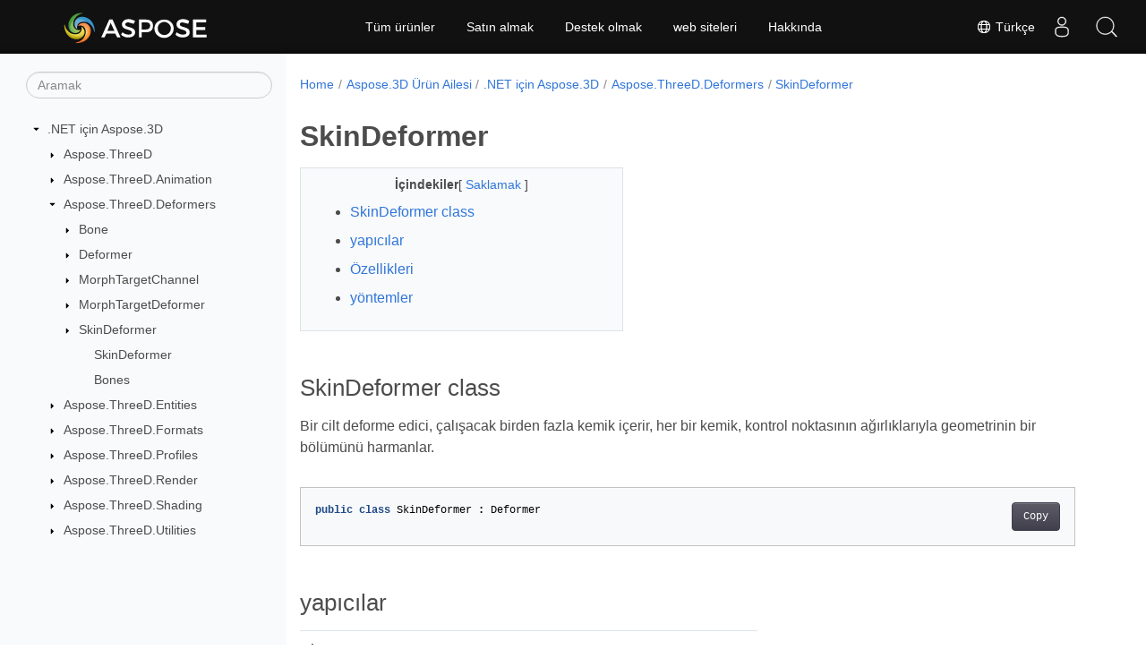

--- FILE ---
content_type: text/html
request_url: https://reference.aspose.com/3d/tr/net/aspose.threed.deformers/skindeformer/
body_size: 6161
content:
<!doctype html><html lang=tr class=no-js><head><meta charset=utf-8><meta name=viewport content="width=device-width,initial-scale=1,shrink-to-fit=no"><link rel=canonical href=https://reference.aspose.com/3d/tr/net/aspose.threed.deformers/skindeformer/><link rel=alternate hreflang=en href=https://reference.aspose.com/3d/net/aspose.threed.deformers/skindeformer/><link rel=alternate hreflang=ru href=https://reference.aspose.com/3d/ru/net/aspose.threed.deformers/skindeformer/><link rel=alternate hreflang=zh href=https://reference.aspose.com/3d/zh/net/aspose.threed.deformers/skindeformer/><link rel=alternate hreflang=ar href=https://reference.aspose.com/3d/ar/net/aspose.threed.deformers/skindeformer/><link rel=alternate hreflang=fr href=https://reference.aspose.com/3d/fr/net/aspose.threed.deformers/skindeformer/><link rel=alternate hreflang=de href=https://reference.aspose.com/3d/de/net/aspose.threed.deformers/skindeformer/><link rel=alternate hreflang=it href=https://reference.aspose.com/3d/it/net/aspose.threed.deformers/skindeformer/><link rel=alternate hreflang=es href=https://reference.aspose.com/3d/es/net/aspose.threed.deformers/skindeformer/><link rel=alternate hreflang=sv href=https://reference.aspose.com/3d/sv/net/aspose.threed.deformers/skindeformer/><link rel=alternate hreflang=tr href=https://reference.aspose.com/3d/tr/net/aspose.threed.deformers/skindeformer/><link rel=alternate hreflang=ja href=https://reference.aspose.com/3d/ja/net/aspose.threed.deformers/skindeformer/><link rel=alternate hreflang=hi href=https://reference.aspose.com/3d/hi/net/aspose.threed.deformers/skindeformer/><link rel=alternate hreflang=ko href=https://reference.aspose.com/3d/ko/net/aspose.threed.deformers/skindeformer/><link rel=alternate hreflang=el href=https://reference.aspose.com/3d/el/net/aspose.threed.deformers/skindeformer/><link rel=alternate hreflang=id href=https://reference.aspose.com/3d/id/net/aspose.threed.deformers/skindeformer/><link rel=alternate hreflang=nl href=https://reference.aspose.com/3d/nl/net/aspose.threed.deformers/skindeformer/><link rel=alternate hreflang=x-default href=https://reference.aspose.com/3d/net/aspose.threed.deformers/skindeformer/><meta name=generator content="Hugo 0.119.0"><meta name=robots content="index, follow"><link rel=apple-touch-icon sizes=180x180 href=https://cms.admin.containerize.com/templates/asposecloud/images/apple-touch-icon.png><link rel=icon type=image/png sizes=32x32 href=https://cms.admin.containerize.com/templates/asposecloud/images/favicon-32x32.png><link rel=icon type=image/png sizes=16x16 href=https://cms.admin.containerize.com/templates/asposecloud/images/favicon-16x16.png><link rel=mask-icon href=https://cms.admin.containerize.com/templates/asposecloud/images/safari-pinned-tab.svg color=#5bbad5><link rel="shortcut icon" href=https://cms.admin.containerize.com/templates/asposecloud/images/favicon.ico><meta name=msapplication-TileColor content="#2b5797"><meta name=msapplication-config content="https://cms.admin.containerize.com/templates/asposecloud/images/browserconfig.xml"><meta name=theme-color content="#ffffff"><meta name=author content="Aspose"><title>SkinDeformer |
Aspose.3D for .NET API Referansı</title><meta name=description content="Bir cilt deforme edici çalışacak birden fazla kemik içerir her bir kemik kontrol noktasının ağırlıklarıyla geometrinin bir bölümünü harmanlar."><script type=application/ld+json>{"@context":"http://schema.org","@type":"BreadcrumbList","itemListElement":[{"@type":"ListItem","position":1,"item":{"@id":"https:\/\/reference.aspose.com\/","name":"API referansı"}},{"@type":"ListItem","position":2,"item":{"@id":"https:\/\/reference.aspose.com\/3d\/","name":"3d"}},{"@type":"ListItem","position":3,"item":{"@id":"https:\/\/reference.aspose.com\/3d\/tr\/net\/","name":".NET"}},{"@type":"ListItem","position":4,"item":{"@id":"https:\/\/reference.aspose.com\/3d\/tr\/net\/aspose.threed.deformers\/","name":"Aspose.threed.deformers"}},{"@type":"ListItem","position":5,"item":{"@id":"https:\/\/reference.aspose.com\/3d\/tr\/net\/aspose.threed.deformers\/skindeformer\/","name":"Skindeformer"}}]}</script><script type=application/ld+json>{"@context":"http://schema.org/","@type":"SoftwareApplication","name":"Aspose.3d for Net","applicationCategory":"DeveloperApplication","image":["https://www.aspose.cloud/templates/aspose/img/products/3d/aspose_3d-for-net.svg"],"description":"Bir cilt deforme edici çalışacak birden fazla kemik içerir her bir kemik kontrol noktasının ağırlıklarıyla geometrinin bir bölümünü harmanlar.","downloadUrl":"https://releases.aspose.com/3d/net/","releaseNotes":"https://docs.aspose.com/3d/net/release-notes/","operatingSystem":["Windows","Linux","macOS"]}</script><script type=application/ld+json>{"@context":"https://schema.org/","@type":"Article","mainEntityOfPage":{"@type":"WebPage","@id":"https:\/\/reference.aspose.com\/3d\/tr\/net\/aspose.threed.deformers\/skindeformer\/"},"headline":"SkinDeformer","description":"Bir cilt deforme edici çalışacak birden fazla kemik içerir her bir kemik kontrol noktasının ağırlıklarıyla geometrinin bir bölümünü harmanlar.","image":{"@type":"ImageObject","url":"https://www.aspose.cloud/templates/aspose/img/products/3d/aspose_3d-for-net.svg","width":"","height":""},"author":{"@type":"Organization","name":"Aspose Pty Ltd"},"publisher":{"@type":"Organization","name":"Aspose Pty Ltd","logo":{"@type":"ImageObject","url":"https://about.aspose.com/templates/aspose/img/svg/aspose-logo.svg","width":"","height":""}},"datePublished":"2025-10-10","wordCount":"134","articleBody":"[SkinDeformer class Bir cilt deforme edici, çalışacak birden fazla kemik içerir, her bir kemik, kontrol noktasının ağırlıklarıyla geometrinin bir bölümünü harmanlar. public class SkinDeformer : Deformer yapıcılar İsim Tanım SkinDeformer() Yeni bir örneğini başlatırSkinDeformer sınıf. SkinDeformer(string) Yeni bir örneğini başlatırSkinDeformer sınıf. Özellikleri İsim Tanım Bones { get; } Deri deforme edicinin içerdiği tüm kemikleri alır virtual Name { get; set; } Adı alır veya ayarlar. Owner { get; } Bu deformer \u0026rsquo;nin sahibi olan geometriyi alır Properties { get; } Tüm özelliklerin koleksiyonunu alır. yöntemler İsim Tanım FindProperty(string) Özelliği bulur. Dinamik bir özellik olabilir (CreateDynamicProperty\/SetProperty tarafından oluşturulmuştur) veya yerel özellik (adıyla tanımlanır) GetProperty(string) Belirtilen özelliğin değerini alın RemoveProperty(Property) Dinamik bir özelliği kaldırır. RemoveProperty(string) name ile tanımlanan belirtilen özelliği kaldırın SetProperty(string, object) Belirtilen özelliğin değerini ayarlar Ayrıca bakınız class Deformer ad alanı Aspose.ThreeD.Deformers toplantı Aspose.3D]"}</script><script type=application/ld+json>{"@context":"https://schema.org","@type":"Organization","name":"Aspose Pty. Ltd.","url":"https://www.aspose.com","logo":"https://about.aspose.com/templates/aspose/img/svg/aspose-logo.svg","alternateName":"Aspose","sameAs":["https://www.facebook.com/Aspose/","https://twitter.com/Aspose","https://www.youtube.com/user/AsposeVideo","https://www.linkedin.com/company/aspose","https://stackoverflow.com/questions/tagged/aspose","https://aspose.quora.com/","https://aspose.github.io/"],"contactPoint":[{"@type":"ContactPoint","telephone":"+1 903 306 1676","contactType":"sales","areaServed":"US","availableLanguage":"en"},{"@type":"ContactPoint","telephone":"+44 141 628 8900","contactType":"sales","areaServed":"GB","availableLanguage":"en"},{"@type":"ContactPoint","telephone":"+61 2 8006 6987","contactType":"sales","areaServed":"AU","availableLanguage":"en"}]}</script><script type=application/ld+json>{"@context":"https://schema.org","@type":"WebSite","url":"https://www.aspose.com","sameAs":["https://search.aspose.com","https://docs.aspose.com","https://blog.aspose.com","https://forum.aspose.com","https://products.aspose.com","https://about.aspose.com","https://purchase.aspose.com","https://reference.aspose.com"],"potentialAction":{"@type":"SearchAction","target":"https://search.aspose.com/search/?q={search_term_string}","query-input":"required name=search_term_string"}}</script><meta itemprop=name content="SkinDeformer"><meta itemprop=description content="Bir cilt deforme edici çalışacak birden fazla kemik içerir her bir kemik kontrol noktasının ağırlıklarıyla geometrinin bir bölümünü harmanlar."><script>(function(e,t,n,s,o){e[s]=e[s]||[],e[s].push({"gtm.start":(new Date).getTime(),event:"gtm.js"});var a=t.getElementsByTagName(n)[0],i=t.createElement(n),r=s!="dataLayer"?"&l="+s:"";i.async=!0,i.src="https://www.googletagmanager.com/gtm.js?id="+o+r,a.parentNode.insertBefore(i,a)})(window,document,"script","dataLayer","GTM-NJMHSH")</script><meta property="og:title" content="SkinDeformer"><meta property="og:description" content="Bir cilt deforme edici çalışacak birden fazla kemik içerir her bir kemik kontrol noktasının ağırlıklarıyla geometrinin bir bölümünü harmanlar."><meta property="og:type" content="website"><meta property="og:url" content="https://reference.aspose.com/3d/tr/net/aspose.threed.deformers/skindeformer/"><link rel=preload href=/3d/scss/main.min.20400877947e2956c31df4f46ebaf81d593c09123b51be8e47950d6b69f9308c.css as=style><link href=/3d/scss/main.min.20400877947e2956c31df4f46ebaf81d593c09123b51be8e47950d6b69f9308c.css rel=stylesheet integrity><link href=/3d/scss/_code-block.min.850cff2ee102b37a8b0912358fa59fa02fa35dbf562c460ce05c402a5b6709c0.css rel=stylesheet integrity><link href=/3d/css/locale.min.css rel=stylesheet></head><body class=td-section><noscript><iframe src="https://www.googletagmanager.com/ns.html?id=GTM-NJMHSH" height=0 width=0 style=display:none;visibility:hidden></iframe></noscript><div class="container-fluid td-outer"><div class=td-main><div class="row flex-xl-nowrap min-height-main-content"><div id=left-side-bar-menu class="split td-sidebar d-print-none col-12 col-md-3 col-xl-3"><div id=td-sidebar-menu class="add-scroll td-sidebar__inner"><form class="td-sidebar__search d-flex align-items-center"><input type=text id=internalSearch class="form-control td-search-input" placeholder=Aramak aria-label=Aramak autocomplete=off data-index=reference.aspose.com>
<button class="btn btn-link td-sidebar__toggle d-md-none p-0 ml-3 fa fa-bars" type=button data-toggle=collapse data-target=#td-section-nav aria-controls=td-docs-nav aria-expanded=false aria-label="Toggle section navigation"></button></form><nav class="td-sidebar-nav pt-2 pl-4 collapse" id=td-section-nav><div class="nav-item dropdown d-block d-lg-none"><a class="nav-link dropdown-toggle" href=# id=navbarDropdown role=button data-toggle=dropdown aria-haspopup=true aria-expanded=false>Türkçe</a><div class=dropdown-menu aria-labelledby=navbarDropdownMenuLink><a class=dropdown-item href=/3d/net/aspose.threed.deformers/skindeformer/>English</a><a class=dropdown-item href=/3d/ru/net/aspose.threed.deformers/skindeformer/>Русский</a><a class=dropdown-item href=/3d/zh/net/aspose.threed.deformers/skindeformer/>简体中文</a><a class=dropdown-item href=/3d/ar/net/aspose.threed.deformers/skindeformer/>عربي</a><a class=dropdown-item href=/3d/fr/net/aspose.threed.deformers/skindeformer/>Français</a><a class=dropdown-item href=/3d/de/net/aspose.threed.deformers/skindeformer/>Deutsch</a><a class=dropdown-item href=/3d/it/net/aspose.threed.deformers/skindeformer/>Italiano</a><a class=dropdown-item href=/3d/es/net/aspose.threed.deformers/skindeformer/>Español</a><a class=dropdown-item href=/3d/sv/net/aspose.threed.deformers/skindeformer/>Svenska</a><a class=dropdown-item href=/3d/ja/net/aspose.threed.deformers/skindeformer/>日本語</a><a class=dropdown-item href=/3d/hi/net/aspose.threed.deformers/skindeformer/>हिन्दी</a><a class=dropdown-item href=/3d/ko/net/aspose.threed.deformers/skindeformer/> 한국인</a><a class=dropdown-item href=/3d/el/net/aspose.threed.deformers/skindeformer/> Ελληνικά</a><a class=dropdown-item href=/3d/id/net/aspose.threed.deformers/skindeformer/>Indonesian</a><a class=dropdown-item href=/3d/nl/net/aspose.threed.deformers/skindeformer/>Nederlands</a></div></div><ul class=td-sidebar-nav__section><li class=td-sidebar-nav__section-title><img src=/3d/icons/caret-down.svg alt=caret-down class="icon open-icon" width=10px height=10px><a href=/3d/tr/net/ class="align-left pl-0 pr-2td-sidebar-link td-sidebar-link__section">.NET için Aspose.3D</a></li><ul><li id=id_3dtrnet><ul class=td-sidebar-nav__section><li class=td-sidebar-nav__section-title><img src=/3d/icons/caret-down.svg alt=caret-closed class="icon closed-icon" width=10px height=10px><a href=/3d/tr/net/aspose.threed/ class="align-left pl-0 pr-2collapsedtd-sidebar-link td-sidebar-link__section">Aspose.ThreeD</a></li><ul><li id=id_3dtrnetasposethreed></li></ul></ul><ul class=td-sidebar-nav__section><li class=td-sidebar-nav__section-title><img src=/3d/icons/caret-down.svg alt=caret-closed class="icon closed-icon" width=10px height=10px><a href=/3d/tr/net/aspose.threed.animation/ class="align-left pl-0 pr-2collapsedtd-sidebar-link td-sidebar-link__section">Aspose.ThreeD.Animation</a></li><ul><li id=id_3dtrnetasposethreedanimation></li></ul></ul><ul class=td-sidebar-nav__section><li class=td-sidebar-nav__section-title><img src=/3d/icons/caret-down.svg alt=caret-down class="icon open-icon" width=10px height=10px><a href=/3d/tr/net/aspose.threed.deformers/ class="align-left pl-0 pr-2td-sidebar-link td-sidebar-link__section">Aspose.ThreeD.Deformers</a></li><ul><li id=id_3dtrnetasposethreeddeformers><ul class=td-sidebar-nav__section><li class=td-sidebar-nav__section-title><img src=/3d/icons/caret-down.svg alt=caret-closed class="icon closed-icon" width=10px height=10px><a href=/3d/tr/net/aspose.threed.deformers/bone/ class="align-left pl-0 pr-2collapsedtd-sidebar-link td-sidebar-link__section">Bone</a></li><ul><li id=id_3dtrnetasposethreeddeformersbone></li></ul></ul><ul class=td-sidebar-nav__section><li class=td-sidebar-nav__section-title><img src=/3d/icons/caret-down.svg alt=caret-closed class="icon closed-icon" width=10px height=10px><a href=/3d/tr/net/aspose.threed.deformers/deformer/ class="align-left pl-0 pr-2collapsedtd-sidebar-link td-sidebar-link__section">Deformer</a></li><ul><li id=id_3dtrnetasposethreeddeformersdeformer></li></ul></ul><ul class=td-sidebar-nav__section><li class=td-sidebar-nav__section-title><img src=/3d/icons/caret-down.svg alt=caret-closed class="icon closed-icon" width=10px height=10px><a href=/3d/tr/net/aspose.threed.deformers/morphtargetchannel/ class="align-left pl-0 pr-2collapsedtd-sidebar-link td-sidebar-link__section">MorphTargetChannel</a></li><ul><li id=id_3dtrnetasposethreeddeformersmorphtargetchannel></li></ul></ul><ul class=td-sidebar-nav__section><li class=td-sidebar-nav__section-title><img src=/3d/icons/caret-down.svg alt=caret-closed class="icon closed-icon" width=10px height=10px><a href=/3d/tr/net/aspose.threed.deformers/morphtargetdeformer/ class="align-left pl-0 pr-2collapsedtd-sidebar-link td-sidebar-link__section">MorphTargetDeformer</a></li><ul><li id=id_3dtrnetasposethreeddeformersmorphtargetdeformer></li></ul></ul><ul class=td-sidebar-nav__section><li class=td-sidebar-nav__section-title><img src=/3d/icons/caret-down.svg alt=caret-closed class="icon closed-icon" width=10px height=10px><a href=/3d/tr/net/aspose.threed.deformers/skindeformer/ class="align-left pl-0 pr-2collapsed activetd-sidebar-link td-sidebar-link__section">SkinDeformer</a></li><ul><li id=id_3dtrnetasposethreeddeformersskindeformer><ul class=td-sidebar-nav__section><li class=td-sidebar-nav__section-title><div class="icon space-without-icon"></div><a href=/3d/tr/net/aspose.threed.deformers/skindeformer/skindeformer/ class="align-left pl-0 pr-2collapsedtd-sidebar-link td-sidebar-link__section">SkinDeformer</a></li><ul><li id=id_3dtrnetasposethreeddeformersskindeformerskindeformer></li></ul></ul><ul class=td-sidebar-nav__section><li class=td-sidebar-nav__section-title><div class="icon space-without-icon"></div><a href=/3d/tr/net/aspose.threed.deformers/skindeformer/bones/ class="align-left pl-0 pr-2collapsedtd-sidebar-link td-sidebar-link__section">Bones</a></li><ul><li id=id_3dtrnetasposethreeddeformersskindeformerbones></li></ul></ul></li></ul></ul></li></ul></ul><ul class=td-sidebar-nav__section><li class=td-sidebar-nav__section-title><img src=/3d/icons/caret-down.svg alt=caret-closed class="icon closed-icon" width=10px height=10px><a href=/3d/tr/net/aspose.threed.entities/ class="align-left pl-0 pr-2collapsedtd-sidebar-link td-sidebar-link__section">Aspose.ThreeD.Entities</a></li><ul><li id=id_3dtrnetasposethreedentities></li></ul></ul><ul class=td-sidebar-nav__section><li class=td-sidebar-nav__section-title><img src=/3d/icons/caret-down.svg alt=caret-closed class="icon closed-icon" width=10px height=10px><a href=/3d/tr/net/aspose.threed.formats/ class="align-left pl-0 pr-2collapsedtd-sidebar-link td-sidebar-link__section">Aspose.ThreeD.Formats</a></li><ul><li id=id_3dtrnetasposethreedformats></li></ul></ul><ul class=td-sidebar-nav__section><li class=td-sidebar-nav__section-title><img src=/3d/icons/caret-down.svg alt=caret-closed class="icon closed-icon" width=10px height=10px><a href=/3d/tr/net/aspose.threed.profiles/ class="align-left pl-0 pr-2collapsedtd-sidebar-link td-sidebar-link__section">Aspose.ThreeD.Profiles</a></li><ul><li id=id_3dtrnetasposethreedprofiles></li></ul></ul><ul class=td-sidebar-nav__section><li class=td-sidebar-nav__section-title><img src=/3d/icons/caret-down.svg alt=caret-closed class="icon closed-icon" width=10px height=10px><a href=/3d/tr/net/aspose.threed.render/ class="align-left pl-0 pr-2collapsedtd-sidebar-link td-sidebar-link__section">Aspose.ThreeD.Render</a></li><ul><li id=id_3dtrnetasposethreedrender></li></ul></ul><ul class=td-sidebar-nav__section><li class=td-sidebar-nav__section-title><img src=/3d/icons/caret-down.svg alt=caret-closed class="icon closed-icon" width=10px height=10px><a href=/3d/tr/net/aspose.threed.shading/ class="align-left pl-0 pr-2collapsedtd-sidebar-link td-sidebar-link__section">Aspose.ThreeD.Shading</a></li><ul><li id=id_3dtrnetasposethreedshading></li></ul></ul><ul class=td-sidebar-nav__section><li class=td-sidebar-nav__section-title><img src=/3d/icons/caret-down.svg alt=caret-closed class="icon closed-icon" width=10px height=10px><a href=/3d/tr/net/aspose.threed.utilities/ class="align-left pl-0 pr-2collapsedtd-sidebar-link td-sidebar-link__section">Aspose.ThreeD.Utilities</a></li><ul><li id=id_3dtrnetasposethreedutilities></li></ul></ul></li></ul></ul></nav><div id=sidebar-resizer class="ui-resizable-handle ui-resizable-e"></div></div></div><div id=right-side class="split col-12 col-md-9 col-xl-9"><div class=row><main id=main-content class="col-12 col-md-12 col-xl-12" role=main><nav aria-label=breadcrumb class="d-none d-md-block d-print-none"><ol class="breadcrumb spb-1"><li class=breadcrumb-item><a href=/>Home</a></li><li class=breadcrumb-item><a href=/3d/tr/>Aspose.3D Ürün Ailesi</a></li><li class=breadcrumb-item><a href=/3d/tr/net/>.NET için Aspose.3D</a></li><li class=breadcrumb-item><a href=/3d/tr/net/aspose.threed.deformers/>Aspose.ThreeD.Deformers</a></li><li class="breadcrumb-item active" aria-current=page><a href=/3d/tr/net/aspose.threed.deformers/skindeformer/>SkinDeformer</a></li></ol></nav><div class=td-content><h1>SkinDeformer</h1><div data-nosnippet id=toc-right-side-bar class="col-xl-5 td-toc"><div class=content-center-text><div class=bold>İçindekiler</div>[
<a id=hideToCHref data-toggle=collapse href=#collapseToC role=button aria-expanded=false aria-controls=collapseToC style=display:inline>Saklamak
</a>]</div><div class="td-toc-menu collapse show" id=collapseToC><nav id=TableOfContents><ol><li><a href=#skindeformer-class>SkinDeformer class</a></li><li><a href=#yapıcılar>yapıcılar</a></li><li><a href=#özellikleri>Özellikleri</a></li><li><a href=#yöntemler>yöntemler</a></li></ol></nav></div></div><h2 id=skindeformer-class>SkinDeformer class</h2><p>Bir cilt deforme edici, çalışacak birden fazla kemik içerir, her bir kemik, kontrol noktasının ağırlıklarıyla geometrinin bir bölümünü harmanlar.</p><div class=highlight><pre tabindex=0 class=chroma><code class=language-csharp data-lang=csharp><span class=line><span class=cl><span class=kd>public</span> <span class=k>class</span> <span class=nc>SkinDeformer</span> <span class=p>:</span> <span class=n>Deformer</span>
</span></span></code></pre></div><h2 id=yapıcılar>yapıcılar</h2><table><thead><tr><th>İsim</th><th>Tanım</th></tr></thead><tbody><tr><td><a href=skindeformer#constructor>SkinDeformer</a>()</td><td>Yeni bir örneğini başlatır<a href=../skindeformer><code>SkinDeformer</code></a> sınıf.</td></tr><tr><td><a href=skindeformer#constructor_1>SkinDeformer</a>(string)</td><td>Yeni bir örneğini başlatır<a href=../skindeformer><code>SkinDeformer</code></a> sınıf.</td></tr></tbody></table><h2 id=özellikleri>Özellikleri</h2><table><thead><tr><th>İsim</th><th>Tanım</th></tr></thead><tbody><tr><td><a href=../../aspose.threed.deformers/skindeformer/bones>Bones</a> { get; }</td><td>Deri deforme edicinin içerdiği tüm kemikleri alır</td></tr><tr><td>virtual <a href=../../aspose.threed/a3dobject/name>Name</a> { get; set; }</td><td>Adı alır veya ayarlar.</td></tr><tr><td><a href=../../aspose.threed.deformers/deformer/owner>Owner</a> { get; }</td><td>Bu deformer &rsquo;nin sahibi olan geometriyi alır</td></tr><tr><td><a href=../../aspose.threed/a3dobject/properties>Properties</a> { get; }</td><td>Tüm özelliklerin koleksiyonunu alır.</td></tr></tbody></table><h2 id=yöntemler>yöntemler</h2><table><thead><tr><th>İsim</th><th>Tanım</th></tr></thead><tbody><tr><td><a href=../../aspose.threed/a3dobject/findproperty>FindProperty</a>(string)</td><td>Özelliği bulur. Dinamik bir özellik olabilir (CreateDynamicProperty/SetProperty tarafından oluşturulmuştur) veya yerel özellik (adıyla tanımlanır)</td></tr><tr><td><a href=../../aspose.threed/a3dobject/getproperty>GetProperty</a>(string)</td><td>Belirtilen özelliğin değerini alın</td></tr><tr><td><a href=../../aspose.threed/a3dobject/removeproperty>RemoveProperty</a>(Property)</td><td>Dinamik bir özelliği kaldırır.</td></tr><tr><td><a href=../../aspose.threed/a3dobject/removeproperty>RemoveProperty</a>(string)</td><td>name ile tanımlanan belirtilen özelliği kaldırın</td></tr><tr><td><a href=../../aspose.threed/a3dobject/setproperty>SetProperty</a>(string, object)</td><td>Belirtilen özelliğin değerini ayarlar</td></tr></tbody></table><h3 id=ayrıca-bakınız>Ayrıca bakınız</h3><ul><li>class <a href=../deformer>Deformer</a></li><li>ad alanı <a href=../../aspose.threed.deformers>Aspose.ThreeD.Deformers</a></li><li>toplantı <a href=../../>Aspose.3D</a></li></ul></div><div class=row><div class="position-relative mx-auto col-lg-12"><div class="p-3 mt-5"><div class="d-flex justify-content-between"><a class=prev-next-links href=/3d/tr/net/aspose.threed.deformers/morphtargetdeformer/><svg class="narrow prev-next-icons right-narrow" xmlns="http://www.w3.org/2000/svg" viewBox="0 0 320 512"><path d="M34.52 239.03 228.87 44.69c9.37-9.37 24.57-9.37 33.94.0l22.67 22.67c9.36 9.36 9.37 24.52.04 33.9L131.49 256l154.02 154.75c9.34 9.38 9.32 24.54-.04 33.9l-22.67 22.67c-9.37 9.37-24.57 9.37-33.94.0L34.52 272.97c-9.37-9.37-9.37-24.57.0-33.94z"/></svg>MorphTargetDeformer</a></div></div></div></div></main></div></div></div></div></div><script src=https://code.jquery.com/jquery-3.3.1.min.js integrity="sha256-FgpCb/KJQlLNfOu91ta32o/NMZxltwRo8QtmkMRdAu8=" crossorigin=anonymous></script><script src=/3d/js/main.26c2ca815bab575fae0d639643e487e35324b506c14dd2a5316b937d9210b5e2.js integrity="sha256-JsLKgVurV1+uDWOWQ+SH41MktQbBTdKlMWuTfZIQteI=" crossorigin=anonymous></script>
<script>(function(e,t,n,s,o,i,a){e.ContainerizeMenuObject=o,e[o]=e[o]||function(){(e[o].q=e[o].q||[]).push(arguments)},e[o].l=1*new Date,i=t.createElement(n),a=t.getElementsByTagName(n)[0],i.async=1,i.src=s,a.parentNode.append(i)})(window,document,"script","https://menu-new.containerize.com/scripts/engine.min.js?v=1.0.1","aspose-tr")</script><div class=lang-selector id=locale style=display:none!important><a href=#><em class="flag-tr flag-24"></em>&nbsp;Türkçe</a></div><div class="modal fade lanpopup" id=langModal tabindex=-1 aria-labelledby=langModalLabel data-nosnippet aria-modal=true role=dialog style=display:none><div class="modal-dialog modal-dialog-centered modal-lg"><div class=modal-content style=background-color:#343a40><a class=lang-close id=lang-close><img src=/3d/icons/close.svg width=14 height=14 alt=Close></em></a><div class=modal-body><div class=rowbox><div class="col langbox"><a href=/3d/net/aspose.threed.deformers/skindeformer/ data-title=En class=langmenu><span><em class="flag-us flag-24"></em>&nbsp;English</span></a></div><div class="col langbox"><a href=/3d/ru/net/aspose.threed.deformers/skindeformer/ data-title=Ru class=langmenu><span><em class="flag-ru flag-24"></em>&nbsp;Русский</span></a></div><div class="col langbox"><a href=/3d/zh/net/aspose.threed.deformers/skindeformer/ data-title=Zh class=langmenu><span><em class="flag-cn flag-24"></em>&nbsp;简体中文</span></a></div><div class="col langbox"><a href=/3d/ar/net/aspose.threed.deformers/skindeformer/ data-title=Ar class=langmenu><span><em class="flag-sa flag-24"></em>&nbsp;عربي</span></a></div><div class="col langbox"><a href=/3d/fr/net/aspose.threed.deformers/skindeformer/ data-title=Fr class=langmenu><span><em class="flag-fr flag-24"></em>&nbsp;Français</span></a></div><div class="col langbox"><a href=/3d/de/net/aspose.threed.deformers/skindeformer/ data-title=De class=langmenu><span><em class="flag-de flag-24"></em>&nbsp;Deutsch</span></a></div><div class="col langbox"><a href=/3d/it/net/aspose.threed.deformers/skindeformer/ data-title=It class=langmenu><span><em class="flag-it flag-24"></em>&nbsp;Italiano</span></a></div><div class="col langbox"><a href=/3d/es/net/aspose.threed.deformers/skindeformer/ data-title=Es class=langmenu><span><em class="flag-es flag-24"></em>&nbsp;Español</span></a></div><div class="col langbox"><a href=/3d/sv/net/aspose.threed.deformers/skindeformer/ data-title=Sv class=langmenu><span><em class="flag-se flag-24"></em>&nbsp;Svenska</span></a></div><div class="col langbox"><a href=/3d/ja/net/aspose.threed.deformers/skindeformer/ data-title=Ja class=langmenu><span><em class="flag-jp flag-24"></em>&nbsp;日本語</span></a></div><div class="col langbox"><a href=/3d/hi/net/aspose.threed.deformers/skindeformer/ data-title=Hi class=langmenu><span><em class="flag-in flag-24"></em>&nbsp;हिन्दी</span></a></div><div class="col langbox"><a href=/3d/ko/net/aspose.threed.deformers/skindeformer/ data-title=Ko class=langmenu><span><em class="flag-kr flag-24"></em>&nbsp; 한국인</span></a></div><div class="col langbox"><a href=/3d/el/net/aspose.threed.deformers/skindeformer/ data-title=El class=langmenu><span><em class="flag-gr flag-24"></em>&nbsp; Ελληνικά</span></a></div><div class="col langbox"><a href=/3d/id/net/aspose.threed.deformers/skindeformer/ data-title=Id class=langmenu><span><em class="flag-id flag-24"></em>&nbsp;Indonesian</span></a></div><div class="col langbox"><a href=/3d/nl/net/aspose.threed.deformers/skindeformer/ data-title=Nl class=langmenu><span><em class="flag-nl flag-24"></em>&nbsp;Nederlands</span></a></div></div></div></div></div></div></div><script>const langshowpop=document.getElementById("locale"),langhidepop=document.getElementById("lang-close");langshowpop.addEventListener("click",addClass,!1),langhidepop.addEventListener("click",removeClass,!1);function addClass(){var e=document.querySelector(".lanpopup");e.classList.toggle("show")}function removeClass(){var e=document.querySelector(".lanpopup");e.classList.remove("show")}</script><script defer>const observer=new MutationObserver((e,t)=>{const n=document.getElementById("DynabicMenuUserControls");if(n){const e=document.getElementById("locale");n.prepend(e),e.setAttribute("id","localswitch"),e.setAttribute("style","visibility:visible"),t.disconnect();return}});observer.observe(document,{childList:!0,subtree:!0})</script><div id=DynabicMenuFooter></div></body></html>